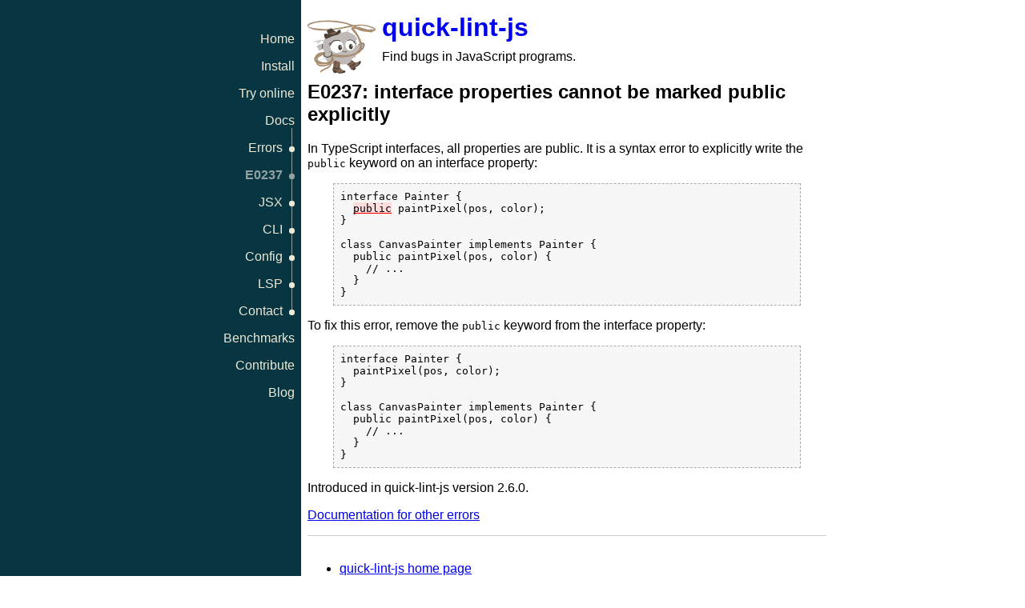

--- FILE ---
content_type: text/html
request_url: https://quick-lint-js.com/errors/E0237/
body_size: 1969
content:
<!DOCTYPE html>
<!-- Copyright (C) 2020  Matthew "strager" Glazar -->
<!-- See end of file for extended copyright information. -->
<html lang="en">
  <head>
    <script>
      //
    </script>
    

<meta charset="utf-8" />
<meta content="width=device-width, initial-scale=1" name="viewport" />
<link
  rel="icon"
  type="image/png"
  sizes="16x16"
  href="../../favicon-16x16.png"
/>
<link
  rel="icon"
  type="image/png"
  sizes="32x32"
  href="../../favicon-32x32.png"
/>
<link rel="canonical" href="https://quick-lint-js.com/errors/E0237/" />
<meta property="og:url" content="https://quick-lint-js.com/errors/E0237/" />

<title>E0237 documentation (quick-lint-js)</title>
<meta
  property="og:title"
  content="E0237 documentation (quick-lint-js)"
/>

<meta
  name="description"
  content="Docs for quick-lint-js error code E0237"
/>
<meta
  property="og:description"
  content="Docs for quick-lint-js error code E0237"
/>
 
<meta
  property="og:image"
  content="/vscode-demo-small.gif"
/>
<meta name="theme-color" content="#a76851" />

<meta property="og:type" content="website" />
 

<meta name="twitter:card" content="summary_large_image" />


    <link href="../../main.css" rel="stylesheet" />
    <style>
      figure {
        margin-left: 2em;
        margin-right: 2em;
      }

      /* Reduce horizontal scrolling for code samples on mobile. */
      @media only screen and (max-width: 30em) {
        figure {
          margin-left: 0em;
        }
      }

      /* Visually separate adjacent code blocks. */
      figure + figure {
        border-top: 1px solid rgba(0, 0, 0, 0.2);
      }
      @media (prefers-color-scheme: dark) {
        figure + figure {
          border-top-color: rgba(255, 255, 255, 0.2);
        }
      }

      .unicode-bom:before,
      .unicode-bel:before,
      .unicode-bs:before,
      .unicode-del:before {
        background-color: #edbf66;
        border: 1px solid red;
        border-radius: 5px;
        padding: 1px 3px;
      }
      .unicode-bom:before {
        content: "BOM";
      }
      .unicode-bel:before {
        content: "BEL";
      }
      .unicode-bs:before {
        content: "BS";
      }
      .unicode-del:before {
        content: "DEL";
      }

      @media (prefers-color-scheme: dark) {
        .unicode-bom:before,
        .unicode-bel:before,
        .unicode-bs:before,
        .unicode-del:before {
          background-color: #884444;
        }
      }
    </style>
  </head>

  <body class="side-bar-nav">
    <header>

<script>
  //
</script>


<div id="title"><a href="../../">quick-lint-js</a></div>

<p class="tag-line">Find bugs in JavaScript programs.</p>
<a
  href="../../"
  class="mascot"
  ><img
    class="mascot"
    src="../../dusty.svg"
    title="Dusty, the quick-lint-js mascot"
    alt=""
    width="111"
    height="86"
  /></a
>

<nav class="main-nav">
  <ul>
    
    <li class="side-bar-only">
      <a href="../../">Home</a>
    </li>
      
    <li class="">
          <a href="../../install/">Install</a>
          </li> 
      <li class=" side-bar-only">
          <a href="../../demo/">Try online</a>
        </li> 
     
    <li class="">
          <a href="../../docs/">Docs</a>
         
    <ul>
        <li class="">
          <a href="../">Errors</a>
        </li>    <li><span aria-current="page">E0237</span></li>    <li class="">
          <a href="../jsx/">JSX</a>
        </li>    <li class="">
          <a href="../../cli/">CLI</a>
        </li>    <li class="">
          <a href="../../config/">Config</a>
        </li>    <li class="">
          <a href="../../docs/lsp/">LSP</a>
        </li>    <li class="">
          <a href="../../contact/">Contact</a>
        </li>    
    </ul>
     </li> 
      <li class="">
          <a href="../../benchmarks/">Benchmarks</a>
        </li> 
     
    <li class="">
          <a href="../../contribute/">Contribute</a>
          </li> 
     
    <li class="">
          <a href="../../blog/">Blog</a>
          </li> 
    
  </ul>
</nav>


</header>

    <main>
        <h1>E0237: interface properties cannot be marked public explicitly</h1>
<p>In TypeScript interfaces, all properties are public.
It is a syntax error to explicitly write the <code>public</code> keyword on an interface
property:</p>
<figure><pre><code class="javascript">interface Painter {
  <mark data-code="E0237" data-message="interface properties cannot be marked public explicitly" data-severity="error">public</mark> paintPixel(pos, color);
}

class CanvasPainter implements Painter {
  public paintPixel(pos, color) {
    // ...
  }
}
</code></pre></figure><p>To fix this error, remove the <code>public</code> keyword from the interface property:</p>
<figure><pre><code class="javascript">interface Painter {
  paintPixel(pos, color);
}

class CanvasPainter implements Painter {
  public paintPixel(pos, color) {
    // ...
  }
}
</code></pre></figure><p>Introduced in quick-lint-js version 2.6.0.</p>


      <p><a href="../">Documentation for other errors</a></p>
    </main>

    <footer>

<script>
  //
</script>

<nav>
  <ul>
      <li>
      <a href="../../"
        >quick-lint-js home page</a
      >
    </li>    <li>
      <a href="../../demo/"
        >try quick-lint-js in your browser</a
      >
    </li>    <li>
      <a href="../../hiring/"
        >we&#39;re hiring! get paid to code</a
      >
    </li>    <li>
      <a href="../../merch/"
        >buy quick-lint-js merch</a
      >
    </li>    <li>
      <a href="../../benchmarks/"
        >benchmarks vs other linters</a
      >
    </li>    <li>
      <a href="https://github.com/quick-lint/quick-lint-js"
        >source code on GitHub</a
      >
    </li>    <li>
      <a href="../../license/"
        >copyright and license information</a
      >
    </li>  
  </ul>
</nav>


</footer>

    <script src="../../../error-box.bundled.js"></script>
  </body>
</html>

<!--
quick-lint-js finds bugs in JavaScript programs.
Copyright (C) 2020  Matthew "strager" Glazar

This file is part of quick-lint-js.

quick-lint-js is free software: you can redistribute it and/or modify
it under the terms of the GNU General Public License as published by
the Free Software Foundation, either version 3 of the License, or
(at your option) any later version.

quick-lint-js is distributed in the hope that it will be useful,
but WITHOUT ANY WARRANTY; without even the implied warranty of
MERCHANTABILITY or FITNESS FOR A PARTICULAR PURPOSE.  See the
GNU General Public License for more details.

You should have received a copy of the GNU General Public License
along with quick-lint-js.  If not, see <https://www.gnu.org/licenses/>.
-->


--- FILE ---
content_type: text/css
request_url: https://quick-lint-js.com/main.css
body_size: 4895
content:
/* Copyright (C) 2020  Matthew "strager" Glazar */
/* See end of file for extended copyright information. */

html {
  color-scheme: light dark;
}

body {
  font-family: sans-serif;
  margin-left: auto;
  margin-right: auto;
  max-width: 45rem;
  padding-left: 0.5rem;
  padding-right: 0.5rem;
}

figure {
  margin: 0 auto 1rem auto;
}
img + figcaption,
picture + figcaption,
video + figcaption,
.side-by-side-comparison + figcaption,
pre + figcaption {
  font-style: italic;
}
figure > picture > img,
figure > img,
figure > svg,
figure > video {
  width: 100%;
  height: auto;
}
img + figcaption,
picture + figcaption,
pre.emphasized + figcaption,
video + figcaption,
.side-by-side-comparison + figcaption {
  text-align: center;
}

table {
  margin-left: auto;
  margin-right: auto;
  border-collapse: collapse;
}
table thead th,
table tfoot th {
  background-color: rgba(0, 0, 0, 0.03);
}
table th,
table td {
  padding: 0.125rem 0.5rem;
  border: 1px solid rgba(0, 0, 0, 0.3);
}
table caption {
  font-style: italic;
  text-align: center;
  margin-bottom: 0.5rem;
}
@media (prefers-color-scheme: dark) {
  table thead th,
  table tfoot th {
    background-color: rgba(255, 255, 255, 0.1);
  }
  table th,
  table td {
    border-color: rgba(255, 255, 255, 0.5);
  }
}

figure > pre + figcaption,
.eslint-comparison figcaption {
  margin: 0.5rem 0;
  text-align: center;
}

figure > pre:first-child,
figure > figcaption + pre,
.eslint-comparison .example pre {
  margin: 0;
  border: 1px dashed rgba(0, 0, 0, 0.3);
  background-color: rgba(0, 0, 0, 0.03);
  padding: 0.5rem;
}
@media (prefers-color-scheme: dark) {
  figure > pre:first-child,
  figure > figcaption + pre,
  .eslint-comparison .example pre {
    border-color: rgba(255, 255, 255, 0.3);
    background-color: rgba(0, 0, 0, 0.1);
  }
}

.side-by-side-comparison {
  display: grid;
  grid-template-areas: "before after";
}
.side-by-side-comparison .before {
  grid-area: before;
}
.side-by-side-comparison .after {
  grid-area: after;
}
.side-by-side-comparison figure {
  margin: 0.5em;
}
.side-by-side-comparison figcaption {
  font-style: italic;
  text-align: center;
  margin-bottom: 0.5em;
}

header {
  margin-top: 1rem;
}

#title {
  font-size: 2rem;
  font-weight: bold;
  margin-top: 0;
  margin-bottom: 0;
}
#title a:link {
  text-decoration: none;
}

header nav.main-nav {
  margin-top: 0;
  text-align: right;
}
header nav.main-nav > ul {
  margin: 0;
  padding: 0;
}
header nav.main-nav li {
  --nav-entry-padding: 0px;
  list-style: none;
  padding: 0;
  margin: 0;
}
header nav.main-nav li.side-bar-only {
  display: none;
}
header nav.main-nav li a:link,
header nav.main-nav li [aria-current] {
  padding: var(--nav-entry-padding);
}

/* Make the nav more compact by hiding all sub-nav entries except the current
   one. */
header nav.main-nav li li a:link {
  display: none;
}

/* For sub-nav entries, show bullets (circles) connected with a vertical
   line. This visually groups the sub-nav entries under its parent nav entry.

   :before holds the vertical line. :after holds the bullet. */
header nav.main-nav li li {
  --bullets-circle-width: 5px;
  --bullets-current-color: #000;
  --bullets-line-color: #999;
  --bullets-line-width: 1px;
  --bullets-link-color: #999;
}
header nav.main-nav li li a:link,
header nav.main-nav li li [aria-current] {
  position: relative;
}
header nav.main-nav li li a:link:before,
header nav.main-nav li li [aria-current]:before {
  /* Vertical line */
  background-color: var(--bullets-line-color);
  bottom: 50%;
  content: " ";
  display: inline-block;
  position: absolute;
  right: calc(
    var(--nav-entry-padding) + (var(--bullets-circle-width) / 2) -
      (var(--bullets-line-width) / 2)
  );
  top: 0;
  width: var(--bullets-line-width);
}
header nav.main-nav li li a:link:after,
header nav.main-nav li li [aria-current]:after {
  /* Bullet (circle) */
  border-radius: 100%;
  content: " ";
  display: inline-block;
  height: var(--bullets-circle-width);
  margin-left: 0.25em;
  width: var(--bullets-circle-width);
  /* Center the bullet vertically within the nav entry. */
  bottom: calc((1em - var(--bullets-circle-width)) / 2);
  vertical-align: bottom;
  /* Show the bullet in front of the vertical line. */
  position: relative;
  z-index: 1;
}
header nav.main-nav li li a:link:after {
  background-color: var(--bullets-link-color);
}
header nav.main-nav li li [aria-current]:after {
  background-color: var(--bullets-current-color);
}
header nav.main-nav li li:first-child a:link:before,
header nav.main-nav li li:first-child [aria-current]:before {
  /* Extend the vertical line to the baseline of the parent nav entry. */
  top: calc(var(--nav-entry-padding) * -1);
}
@media (prefers-color-scheme: dark) {
  header nav.main-nav li li {
    --bullets-current-color: #eee;
    --bullets-line-color: #999;
    --bullets-link-color: #999;
  }
}

header {
  --tag-line-height: calc(0.5rem + 2rem * 1.2); /* Assumes two lines. */
  --title-height: calc(2rem * 1.2); /* Assumes no word-wrapping. */
  --mascot-height: calc(var(--title-height) + var(--tag-line-height));
  --mascot-width: var(--mascot-height);
  display: grid;
  grid-template-areas:
    "mascot title main-nav"
    "mascot tag-line main-nav"
    "breadcrumbs breadcrumbs main-nav";
  grid-template-columns: calc(var(--mascot-width) + 0.5rem) auto auto;
  grid-template-rows: auto minmax(var(--tag-line-height), auto) auto;
}
header > #title {
  grid-area: title;
}
header > .mascot {
  grid-area: mascot;
}
header > .tag-line {
  grid-area: tag-line;
}
header > nav.main-nav {
  grid-area: main-nav;
}
header > nav.breadcrumbs {
  grid-area: breadcrumbs;
}

header > .tag-line {
  margin-top: 0.5rem;
  margin-bottom: 0;
}
header .mascot {
  align-self: start;
  width: var(--mascot-width);
  height: var(--mascot-height);
}

/* On smaller screens, hide the tag line. */
@media only screen and (max-width: 32em) {
  header {
    grid-template-areas:
      "mascot title main-nav"
      "mascot title main-nav"
      "breadcrumbs breadcrumbs main-nav";
  }
  header > .tag-line {
    display: none;
  }
}

footer,
h2 {
  border-top: 1px solid #ccc;
  padding-top: 1rem;
}
hr {
  border: none;
  border-top: 1px solid #ccc;
  margin-left: 2rem;
  margin-right: 2rem;
}
h1 + h2 {
  /* Don't add a border between two headings. */
  border-top: 0;
  padding-top: 0;
}

h1 {
  /* TODO(strager): Tweak this for better aesthetics. */
  margin-bottom: 1.25rem;
}
h1 {
  font-size: 1.5rem;
}
h2 {
  font-size: 1.17rem;
  margin-bottom: 1.17rem;
  margin-top: 1.17rem;
}
h3 {
  font-size: 1rem;
  margin-bottom: 1.33rem;
  margin-top: 1.33rem;
}
h4 {
  font-size: 1rem;
  margin-bottom: 1.67rem;
  margin-top: 1.67rem;
}

main > h1:first-child,
main > hgroup:first-child > h1:first-child {
  margin-top: 0;
}

/* Style subtitles. */
hgroup p {
  font-style: italic;
}

nav.breadcrumbs ol {
  display: flex;
  margin-left: 0;
  margin-right: 0;
  padding: 0;
}
nav.breadcrumbs ol > li {
  margin: 0 0.125em;
  padding: 0;
}

nav.breadcrumbs ol > li {
  list-style-type: none;
}
nav.breadcrumbs ol > li:not(:first-child)::before {
  content: "➤ ";
}

/* HACK(strager): The '>' symbol pushes some breadcrumbs down for some reason.
   This causes vertical misalignment between breadcrumbs. Fix this by tweaking
   line-height. I don't know why this works. */
nav.breadcrumbs ol > li {
  line-height: 100%;
}

@media (prefers-color-scheme: dark) {
  a:link {
    color: #3398e0;
  }
  a:visited {
    color: #979ef8;
  }
  html,
  body {
    /* HACK(strager): !important on html is needed to work around quirks in the
       Dark Reader browser extension (https://darkreader.org/). */
    background-color: #002b36 !important;
  }
  body {
    color: white;
  }
  .logo[data-icon="macos"] {
    filter: invert(100%);
  }
}

@media (prefers-color-scheme: light) {
  body {
    background: white;
    color: black;
  }
}

/* Comparison tables */
.comparison td.good {
  background-color: #ddffdd;
}
.comparison td.bad {
  background-color: #ffdddd;
}
.comparison td.meh {
  background-color: #ffeecc;
}
@media (prefers-color-scheme: dark) {
  .comparison td.bad {
    color: rgb(255, 255, 255);
    background-color: #661919;
  }
  .comparison td.meh {
    color: rgb(255, 255, 255);
    background-color: #665519;
  }
  .comparison td.good {
    color: rgb(255, 255, 255);
    background-color: #195519;
  }
}

.eslint-comparison {
  display: grid;
  grid-template-areas: "eslint qljs";
  grid-template-columns: 50% 50%;
  grid-gap: 0.5rem;
}
.eslint-comparison .example p {
  margin-top: 0.5rem;
  font-size: 0.9em;
}
.eslint-comparison code {
  font-size: 1em;
}
.eslint-comparison figcaption {
  font-weight: bold;
}

ins {
  text-decoration: none;
}

/* Make errors stand out. */
pre mark,
.diagnostic {
  color: unset;
  text-decoration: underline;
  background-color: #ffdddd;
  text-decoration-color: red;
  text-decoration-line: underline;
  text-decoration-skip-ink: none;
  text-decoration-style: wavy;
}
pre mark:empty {
  --svg-height: 4px;
  background: none;
  display: inline-block;
  height: 1em;
  height: calc(1lh + var(--svg-height));
  margin-left: -2px; /* (width of SVG) / 2 */
  position: absolute;
  width: 6px;
}
pre mark:empty::before {
  color: red;
  content: url("demo/carat.svg") / "^";
  content: url("demo/carat.svg");
  margin-top: var(--svg-height);
  position: absolute;
}
@media (prefers-color-scheme: dark) {
  pre mark,
  .diagnostic {
    background-color: #7a1965;
  }
}

/* Make diffs look pretty. */
pre ins {
  text-decoration: none;
}
pre del {
  text-decoration: none;
  opacity: 0.5;
}

.diff ins::before {
  content: "+";
}
.diff ins {
  color: rgb(68, 141, 20);
}
@media (prefers-color-scheme: dark) {
  .diff ins {
    color: rgb(98, 181, 60);
  }
}
.diff del::before {
  content: "-";
}
.diff del {
  color: rgb(220, 50, 47);
  opacity: 1;
}
@media (prefers-color-scheme: dark) {
  .diff del {
    color: rgb(240, 90, 87);
  }
}

/* text-decoration-style: wavy; is buggy in several browsers:

   * Wavy underline causes rendering artifacts
     (https://github.com/quick-lint/quick-lint-js/issues/513)
     * Not buggy: Brave version 0.61.51 Chromium: 73.0.3683.75 (Official Build) (64-bit)
     * Brave version 1.31.91 Chromium: 95.0.4638.69 (Official Build) (64-bit)
     * Brave version 1.32.106 Chromium: 96.0.4664.45 (Official Build) (arm64)
     * Chromium version 96.0.4664.45 (Official Build) for Linux Mint (64-bit)
     * Microsoft Edge version 91.0.864.15 (Official build) beta (64-bit)
   * Doesn't show wavy underline if text is too narrow (font-dependent;
     zoom-dependent)
     * Brave version 0.61.51 Chromium: 73.0.3683.75 (Official Build) (64-bit)
     * Chromium version 96.0.4664.45 (Official Build) for Linux Mint (64-bit)
     * Microsoft Edge version 91.0.864.15 (Official build) beta (64-bit)
   * Doesn't show wavy underline across full text sometimes
     * Microsoft Edge version 91.0.864.15 (Official build) beta (64-bit)
     * macOS Safari version 15.1 (17612.2.9.1.20)

  For now, use a simpler underlining scheme on possibly-buggy browsers.
*/
@supports (not (-moz-appearance: none)) {
  pre mark {
    text-decoration-style: solid;
  }
}

pre mark.unmark {
  text-decoration: none;
  background-color: transparent;
}
pre mark.unmark:empty::before {
  content: unset;
}

/* Make the details summaries (which are clickable) look more like links. */
summary {
  cursor: pointer;
  text-decoration: underline;
}

/* Make details summaries act like unobtrusive section headings. */
summary {
  margin-top: 1em;
  font-weight: bold;
}
summary h3 {
  display: inline;
  font-size: inherit;
}
summary + h4 {
  margin-top: 0.75em;
}

.logo {
  height: 1.2em;
  vertical-align: text-bottom;
  width: 1.2em;
}

.inline-logo {
  height: 1em;
  vertical-align: text-bottom;
  width: 1em;
}

.os-column-table {
  display: grid;
  grid-template-areas: "linux macos windows";
}
.os-column-table h2 {
  margin-top: 0;
  /* Disable default top border for <h2>. */
  border-top: 0;
  padding-top: 0;
}
.os-column-table {
  margin-bottom: 1em;
  margin-top: 1em;
}

.os-column-table > * {
  border-left: 1px solid #ccc;
  padding-left: 1rem;
  padding-right: 1rem;
}
.os-column-table > .linux {
  border-left-color: transparent;
  grid-area: linux;
}
.os-column-table > .macos {
  grid-area: macos;
}
.os-column-table > .windows {
  grid-area: windows;
}

code.shell-session .long-shell-command-line {
  /* 6 = "$ ".length + 4 spaces of indentation */
  display: inline-block;
  padding-left: 6ch;
  text-indent: -6ch;
  white-space: normal;
}

code.shell-session kbd::before {
  content: "$ ";
}
code.shell-session.windows kbd::before {
  content: "> ";
}

/* Make keystrokes like "CTRL-S" and "RET" distinct from regular key presses. */
kbd.keystroke {
  border-radius: 3px;
  border: 1px solid rgba(0, 0, 0, 0.3);
  padding: 0 0.25em;
}
@media (prefers-color-scheme: dark) {
  kbd.keystroke {
    border-color: rgba(255, 255, 255, 0.3);
  }
}

#error-box,
.error-box {
  background-color: #252526;
  color: yellow;
  border: 1px solid #fff;
  padding: 5px;
  font-size: 0.8rem;
  max-width: 300px;
  user-select: none;
  z-index: 100;
}

@media only screen and (min-width: 34em) and (max-width: 40em) {
  .os-column-table ul {
    margin-left: 0;
    padding-left: 1em;
  }
}

/* Stack items on top of each other if the screen isn't wide enough to
         arrange them horizontally. */
@media only screen and (max-width: 34em) {
  .os-column-table {
    grid-template-areas: "linux" "macos" "windows";
  }
  .os-column-table > * {
    border-left: 0;
  }
}

.install-options {
  display: flex;
  flex-wrap: wrap;
  justify-content: center;
  margin: 1rem 0;
  padding: 0;
}
.install-options > li {
  list-style-type: none;
  margin: 0.375rem 0.5rem;
  padding: 0;
  white-space: nowrap;
}

.install-options a {
  /* Color from unofficial JavaScript logo: https://github.com/voodootikigod/logo.js */
  background-color: rgb(240, 219, 79);
  border-radius: 0.5rem;
  display: inline-block;
  letter-spacing: 0.75px;
  padding: 0.75rem 1.25rem 0.5em 1.25rem;
  text-decoration: none;
}
.install-options a,
.install-options a:visited {
  /* Color from unofficial JavaScript logo: https://github.com/voodootikigod/logo.js */
  color: rgb(50, 51, 48);
}
.install-options a:hover {
  /* Color from unofficial JavaScript logo: https://github.com/voodootikigod/logo.js */
  background-color: rgba(240, 219, 79, 0.75);
}

.install-options {
  line-height: 1.4em;
}

/* Side-bar navigation, if the viewport is wide enough. */
/* HACK(strager): max-width in this query should equal body's max-width (plus
   padding-left and padding-right), but we need to add a little bit in case of a
   scroll bar. 1em seems to be enough. */
@media only screen and (min-width: 51em) {
  body.side-bar-nav {
    --page-width: 49em;
    --side-bar-width: 8rem;
    max-width: var(--page-width);
  }

  /* Move the main content to the right to make room for the side bar. */
  .side-bar-nav > #content,
  .side-bar-nav > #header,
  .side-bar-nav > footer,
  .side-bar-nav > header,
  .side-bar-nav > main {
    margin-left: calc(var(--side-bar-width) + 0.5rem);
  }

  /* Make the side bar colors inverted from the main content's colors. */
  .side-bar-nav header nav.main-nav {
    background-color: #073642;
    color: #93a1a1;
  }
  .side-bar-nav header nav.main-nav a:link,
  .side-bar-nav header nav.main-nav a:visited {
    color: #eee8d5;
  }
  .side-bar-nav header nav.main-nav li a:hover {
    --hover-background-color: #586e75;
    background-color: var(--hover-background-color);
    background: linear-gradient(
      to left,
      var(--hover-background-color) 0,
      var(--hover-background-color) calc(var(--side-bar-width) + 1rem),
      rgba(0, 0, 0, 0) calc(var(--side-bar-width) + 25rem)
    );
  }
  @media (prefers-color-scheme: dark) {
    .side-bar-nav header nav.main-nav {
      background-color: #93a1a1;
      color: #586e75;
    }
    .side-bar-nav header nav.main-nav a:link,
    .side-bar-nav header nav.main-nav a:visited {
      color: #073642;
    }
    .side-bar-nav header nav.main-nav li a:hover {
      --hover-background-color: #839496;
    }
  }

  /* Move the side bar to the left of the content. */
  .side-bar-nav header nav.main-nav {
    bottom: 0;
    left: 0;
    margin-top: 0;
    overflow-y: auto;
    position: fixed;
    top: 0;
    width: calc((100% - var(--page-width)) / 2 + var(--side-bar-width));
  }

  .side-bar-nav header nav.main-nav {
    word-break: break-word;
    padding-top: 2rem;
    padding-bottom: 1rem;
  }

  .side-bar-nav header nav.main-nav ul {
    margin: 0;
    padding: 0;
    list-style-type: none;
  }
  .side-bar-nav header nav.main-nav ul li {
    padding: 0;
    --nav-entry-padding: 0.5em;
  }

  .side-bar-nav header nav.main-nav li a:link,
  .side-bar-nav header nav.main-nav li [aria-current] {
    display: block;
    text-decoration: none;
  }

  .side-bar-nav header nav.main-nav li [aria-current] li {
    font-weight: initial;
  }

  .side-bar-nav header nav.main-nav li [aria-current] {
    font-weight: bold;
  }

  .side-bar-nav header nav.main-nav li.side-bar-only {
    display: unset;
  }

  .side-bar-nav header nav.main-nav li li a:link:after,
  .side-bar-nav header nav.main-nav li li [aria-current]:after {
    margin-left: 0.5em;
  }
  .side-bar-nav header nav.main-nav li li {
    --bullets-circle-width: 7px;
    --bullets-current-color: #93a1a1;
    --bullets-line-color: #93a1a1;
    --bullets-link-color: #eee8d5;
  }
  @media (prefers-color-scheme: dark) {
    .side-bar-nav header nav.main-nav li li {
      --bullets-current-color: #586e75;
      --bullets-line-color: #073642;
      --bullets-link-color: #073642;
    }
  }

  /* Extend the vertical line through each bullet (but not the last bullet). */
  .side-bar-nav header nav.main-nav li li:not(:nth-last-child(1)) a:link:before,
  .side-bar-nav
    header
    nav.main-nav
    li
    li:not(:nth-last-child(1))
    [aria-current]:before {
    bottom: 0;
  }
}
.show-in-mobile {
  display: none;
}
#supported-editors {
  display: grid;
  grid-template-columns: repeat(3, 1fr);
  row-gap: 2em;
  text-align: center;
  padding: 2em;
}
#supported-editors .logo {
  width: 2rem;
  height: 2rem;
}
#supported-editors a {
  background-color: rgb(240, 219, 79);
  border-radius: 0.5rem;
  margin: 0 0.5rem 0 0.5rem;
  padding-bottom: 0.5rem;
  padding-top: 0.5rem;
  text-decoration: none;
}
#supported-editors a {
  color: rgb(50, 51, 48);
}
@media only screen and (max-width: 43em) {
  .hide-in-mobile {
    display: none;
  }

  .show-in-mobile {
    display: initial;
  }
  .comparison table {
    border: 1px solid gray;
  }
  /*Hide call to action section*/
  #install-section {
    display: none;
  }
  #editors-support img {
    padding-bottom: 1rem;
  }
}

@media only screen and (max-width: 46em) {
  .eslint-comparison {
    border-bottom: solid 1px #aaaa;
    grid-template-areas: "eslint" "qljs";
    grid-template-columns: 100%;
    grid-gap: 0;
    padding-bottom: 1rem;
    margin-bottom: 2rem;
  }

  .eslint-comparison figure {
    margin-bottom: 0;
  }
}

@media only screen and (max-width: 37em) {
  #supported-editors {
    font-size: small;
  }
}

/* Scrollable container */
@media screen and (max-width: 670px) {
  pre {
    overflow-x: auto;
    max-height: 400px;
  }
}

/*
 * quick-lint-js finds bugs in JavaScript programs.
 * Copyright (C) 2020  Matthew "strager" Glazar
 *
 * quick-lint-js is free software: you can redistribute it and/or modify
 * it under the terms of the GNU General Public License as published by
 * the Free Software Foundation, either version 3 of the License, or
 * (at your option) any later version.
 *
 * quick-lint-js is distributed in the hope that it will be useful,
 * but WITHOUT ANY WARRANTY; without even the implied warranty of
 * MERCHANTABILITY or FITNESS FOR A PARTICULAR PURPOSE.  See the
 * GNU General Public License for more details.
 *
 * You should have received a copy of the GNU General Public License
 * along with quick-lint-js.  If not, see <https://www.gnu.org/licenses/>.
 */


--- FILE ---
content_type: text/javascript
request_url: https://quick-lint-js.com/error-box.bundled.js
body_size: 420
content:
(() => {
  // public/error-box.mjs
  function showErrorMessageBox(mark, posCursorX, diagnostics) {
    const div = createErrorBox(mark, posCursorX, diagnostics);
    let body = document.querySelector("body");
    body.appendChild(div);
  }
  function createErrorBox(markedElement, posCursorX, diagnostics) {
    let div = document.createElement("div");
    const { bottom } = markedElement.getBoundingClientRect();
    div.setAttribute("id", "error-box");
    div.innerText = diagnostics.map((d) => formatDiagnostic(d)).join("\n");
    div.style.position = "fixed";
    div.style.overflow = "auto";
    div.style.top = `${Math.trunc(bottom)}px`;
    div.style.left = `${posCursorX}px`;
    return div;
  }
  function removeErrorMessageBox() {
    let errorBoxElement = document.querySelector("#error-box");
    if (errorBoxElement !== null) {
      errorBoxElement.remove();
    }
  }
  function showErrorMessage(event, markedElement) {
    removeErrorMessageBox();
    const marks = markedElement.querySelectorAll("mark[data-message]");
    let diagnostics = [];
    let hoveredMarkElement = null;
    for (let mark of marks) {
      if (hasPlayingAnimation(mark)) {
        continue;
      }
      const markRect = mark.getBoundingClientRect();
      if (cursorOverMark(event.clientX, event.clientY, markRect)) {
        diagnostics.push(getDiagnosticFromMark(mark));
        hoveredMarkElement = mark;
      }
    }
    if (hoveredMarkElement !== null) {
      showErrorMessageBox(hoveredMarkElement, event.clientX, diagnostics);
    }
  }
  function hasPlayingAnimation(element) {
    if (typeof element.getAnimations !== "function") {
      return false;
    }
    return element.getAnimations().some((animation) => animation.playState === "running");
  }
  function cursorOverMark(cursorPosX, cursorPosY, markRect) {
    const topDownIn = markRect.bottom >= cursorPosY && cursorPosY >= markRect.top;
    const leftRightIn = cursorPosX >= markRect.left && cursorPosX <= markRect.left + markRect.width;
    return topDownIn && leftRightIn;
  }
  function formatDiagnostic(diagnostic) {
    return diagnostic.code ? `${diagnostic.code} - ${diagnostic.message}` : diagnostic.message;
  }
  function getDiagnosticFromMark(markElement) {
    return {
      message: markElement.attributes["data-message"].value,
      code: markElement.attributes["data-code"]?.value,
      severity: markElement.attributes["data-severity"].value
    };
  }
  function blessErrorMarksWithTooltip(hoveredElement, markedElement) {
    hoveredElement.addEventListener("mousemove", (event) => {
      showErrorMessage(event, markedElement);
    });
    hoveredElement.addEventListener("input", removeErrorMessageBox);
    hoveredElement.addEventListener("click", removeErrorMessageBox);
    hoveredElement.addEventListener("mouseout", removeErrorMessageBox);
  }
  document.addEventListener("DOMContentLoaded", () => {
    const codeInput = document.querySelector("#code-input");
    const codeInputMarks = document.querySelector("#code-input-marks");
    if (codeInput !== null && codeInputMarks !== null) {
      blessErrorMarksWithTooltip(codeInput, codeInputMarks);
    }
    for (let codeBlock of document.querySelectorAll("pre > code.javascript")) {
      blessErrorMarksWithTooltip(codeBlock, codeBlock);
    }
  });
})();


--- FILE ---
content_type: image/svg+xml
request_url: https://quick-lint-js.com/dusty.svg
body_size: 26383
content:
<?xml version="1.0" encoding="UTF-8" standalone="no"?>
<svg
   xmlns:dc="http://purl.org/dc/elements/1.1/"
   xmlns:cc="http://creativecommons.org/ns#"
   xmlns:rdf="http://www.w3.org/1999/02/22-rdf-syntax-ns#"
   xmlns:svg="http://www.w3.org/2000/svg"
   xmlns="http://www.w3.org/2000/svg"
   xmlns:xlink="http://www.w3.org/1999/xlink"
   xmlns:sodipodi="http://sodipodi.sourceforge.net/DTD/sodipodi-0.dtd"
   xmlns:inkscape="http://www.inkscape.org/namespaces/inkscape"
   width="1126.752"
   height="1126.752"
   viewBox="0 0 696.13 696.13836"
   version="1.1"
   id="svg102"
   sodipodi:docname="dusty-right.svg"
   inkscape:version="0.92.5 (2060ec1f9f, 2020-04-08)"
   style="fill-rule:evenodd;image-rendering:optimizeQuality;shape-rendering:geometricPrecision">
  <title
     id="title1456">Dusty</title>
  <metadata
     id="metadata106">
    <rdf:RDF>
      <cc:Work
         rdf:about="">
        <dc:format>image/svg+xml</dc:format>
        <dc:type
           rdf:resource="http://purl.org/dc/dcmitype/StillImage" />
        <dc:title>Dusty</dc:title>
        <dc:creator>
          <cc:Agent>
            <dc:title>Jenny &quot;Jennipuff&quot; Wheat</dc:title>
          </cc:Agent>
        </dc:creator>
        <cc:license
           rdf:resource="http://creativecommons.org/licenses/by-sa/4.0/" />
      </cc:Work>
      <cc:License
         rdf:about="http://creativecommons.org/licenses/by-sa/4.0/">
        <cc:permits
           rdf:resource="http://creativecommons.org/ns#Reproduction" />
        <cc:permits
           rdf:resource="http://creativecommons.org/ns#Distribution" />
        <cc:requires
           rdf:resource="http://creativecommons.org/ns#Notice" />
        <cc:requires
           rdf:resource="http://creativecommons.org/ns#Attribution" />
        <cc:permits
           rdf:resource="http://creativecommons.org/ns#DerivativeWorks" />
        <cc:requires
           rdf:resource="http://creativecommons.org/ns#ShareAlike" />
      </cc:License>
    </rdf:RDF>
  </metadata>
  <sodipodi:namedview
     pagecolor="#ffffff"
     bordercolor="#666666"
     borderopacity="1"
     objecttolerance="10"
     gridtolerance="10"
     guidetolerance="10"
     inkscape:pageopacity="0"
     inkscape:pageshadow="2"
     inkscape:window-width="1920"
     inkscape:window-height="1049"
     id="namedview104"
     showgrid="false"
     inkscape:zoom="0.26996851"
     inkscape:cx="-279.31489"
     inkscape:cy="437.08801"
     inkscape:window-x="0"
     inkscape:window-y="0"
     inkscape:window-maximized="1"
     inkscape:current-layer="svg102" />
  <path
     d="m 151.56244,369.79569 c -12.99,21.01 -60.169995,20.75 -38.44,-11.69 -25.549995,0 -24.159995,-13.75 -7.42,-26.19 11.25,-8.37 23.87,-12.97 42.95,-13.06 0.26,-0.02 0.47,-0.03 0.62,-0.01 l 0.15,0.15 h 7.77 c 0,0.02 0.13,-0.11 0.13,-0.09 h 0.03 c 1.82,7.52 1.55,14.43 0.78,23.1 -0.05,7.86 0.99,16.69 0.59,23.22 -0.08,0.11 -0.79,0.99 -0.79,1.01 -2.08,1.58 -3.68,2.28 -6.36,3.57 z"
     id="path55"
     inkscape:connector-curvature="0"
     style="fill:#bfbab7" />
  <g
     id="g61"
     style="fill:#4d4039"
     transform="translate(0.0224446,78.025686)">
    <use
       xlink:href="#B"
       id="use57"
       x="0"
       y="0"
       width="100%"
       height="100%" />
    <path
       d="m 158.69,287.19 c -1.88,2.62 -3.61,3.67 -7.15,4.58 -3.82,-20.27 -4.54,-29.6 -2.29,-50.97 h 8.08 c 1.82,7.52 1.54,14.5 0.77,23.16 -0.05,7.86 0.99,16.69 0.59,23.22 z"
       id="path59"
       inkscape:connector-curvature="0" />
  </g>
  <path
     d="m 478.70244,296.17569 0.17,0.88 c 4.38,5.24 15.33,1.99 20.37,2.39 6.41,0.51 -10.48,4.88 -14.89,4.65 -2.5,-0.19 -5.68,-1.36 -2.36,1.96 1.16,1.35 2.53,2.98 4.68,3.87 l 15.83,7.35 c 3.82,2.62 -7.46,0.27 -7.33,1.09 1.76,4.22 3.63,7.59 5.38,12.02 1.48,3.73 3.43,9.08 4.41,13.22 13.07,-17.36 25.78,-34.45 49.07,-34.56 61.5,-0.28 1.87,88.16 -41.95,88.48 -8.65,0.06 -19.7,-3.53 -19.7,-3.53 0,0 -0.38,0.07 0,0 -3.16,-0.27 -0.7,3.39 2.36,14.87 1.2,4.51 -2.39,4.99 -6.14,6.53 -4.82,1.98 -9.48,3.61 -14.26,5.82 -5.57,2.58 -11.44,4.43 -17.58,4.84 -1.75,0.12 -2.74,0.46 -4.76,0.46 -2.99,0 -2.87,1.35 -4.78,-1.24 -0.14,-0.19 -0.27,-0.36 -0.37,-0.52 l -0.36,0.1 c -54.46,14.63 -138.75,4.49 -193.94,-1.15 -5.08,16.13 -21.47,25.8 -37.45,30.2 -13.27,3.65 -30.99,2.01 -42.27,-6.56 -14.2,-12.29 -7.65,-32.21 4.94,-41.94 l 0.07,-0.81 -0.08,0.03 c -5.9,-1.99 -15.69,-21.93 -17.59,-27.39 -4.62,-13.28 -3.31,-44.92 -2.87,-58.48 0.34,-10.54 5.88,-26.54 5.02,-28.61 -0.68,-1.64 -0.68,-2.28 -4.6,-3.45 -7.1,-2.11 -13.99,-1.68 -21.22,-0.88 -10.72,1.18 -5.94,0.72 -5.5,7.04 0.79,11.38 -20.39,20.38 -30.74,16.4 -12.769995,-4.92 1.19,-15.4 3.9,-19.1 -6.499995,0 -18.599995,3.29 -24.489995,5.04 -7.82,2.32 -15.35,5.72 -22.93,7.48 7.4,-11.04 39.93,-19.56 50.969995,-19.71 10.11,-0.14 5.94,1.6 14.9,-1.17 14.02,-4.33 30.49,-6.46 43.28,2.1 1.11,-1.86 3.52,-8.63 7.05,-14.24 4.31,-6.83 22.53,-20.79 28.96,-23.03 6.85,-2.38 11.18,0.32 17.32,-2.82 12.84,-6.56 13.34,-11.84 28.08,-16.45 26.43,-8.27 13.91,-2.68 50.25,-13.45 7.74,-6.66 37.3,-16.95 40.3,-21.38 2.6,2.78 12.37,9.34 15.94,11.78 17.67,-9.34 22.57,-9.84 45.63,-9.84 5.24,-9.9 15.44,-25.96 26.84,-28.61 -1.43,6.13 -14.54,23.16 -18.79,29.51 2.86,0.67 6.18,1.05 8.98,1.76 16.49,4.17 30.55,14.24 39.84,16.52 19.23,4.73 37.08,29.61 44.84,46.39 6.06,13.09 6.94,26.54 -10.45,14.91 1.33,5.72 2.35,14.41 -3.42,16.09 -3.18,2.06 -4.77,4.06 -8.57,5.12 z m -265.56,150.8 c -0.2,0.05 -0.39,0.1 -0.59,0.14 z m -1.81,0.43 -0.67,0.15 c 0.22,-0.05 0.45,-0.09 0.67,-0.15 z m -1.76,0.37 -0.72,0.14 a 18.27,18.27 0 0 0 0.72,-0.14 z m -1.74,0.32 -0.71,0.12 c 0.24,-0.04 0.47,-0.07 0.71,-0.12 z m -1.7,0.26 -0.7,0.09 z m -1.67,0.21 a 15.66,15.66 0 0 1 -0.68,0.07 z m -1.63,0.16 -0.66,0.05 c 0.22,-0.01 0.44,-0.03 0.66,-0.05 z m -1.63,0.11 -0.6,0.03 z m -1.68,0.06 c -0.15,0 -0.3,0.01 -0.45,0.01 0.15,0 0.3,-0.01 0.45,-0.01 z m -3.4,-0.07 c -0.16,-0.01 -0.31,-0.02 -0.46,-0.04 0.15,0.01 0.31,0.03 0.46,0.04 z m -1.41,-0.11 -0.54,-0.06 z m -1.38,-0.16 c -0.19,-0.02 -0.37,-0.05 -0.56,-0.08 0.19,0.03 0.37,0.06 0.56,0.08 z m -1.33,-0.2 c -0.19,-0.03 -0.38,-0.07 -0.57,-0.1 0.19,0.04 0.38,0.07 0.57,0.1 z m -1.31,-0.25 -0.55,-0.12 z m -1.26,-0.29 c -0.18,-0.04 -0.36,-0.09 -0.53,-0.14 z m -1.23,-0.33 -0.51,-0.15 z m -1.2,-0.38 c -0.16,-0.05 -0.32,-0.11 -0.48,-0.16 0.16,0.06 0.32,0.11 0.48,0.16 z m -1.21,-0.44 -0.38,-0.15 z m -1.45,-0.61 c -0.07,-0.03 -0.13,-0.06 -0.2,-0.1 0.07,0.03 0.13,0.07 0.2,0.1 z m -1.03,-0.5 -0.39,-0.21 z m -0.99,-0.54 c -0.14,-0.08 -0.28,-0.16 -0.41,-0.25 0.14,0.08 0.27,0.17 0.41,0.25 z m -0.95,-0.57 -0.42,-0.27 c 0.14,0.09 0.27,0.18 0.42,0.27 z m -0.9,-0.61 -0.42,-0.3 z m -0.86,-0.64 -0.4,-0.32 a 11.2,11.2 0 0 0 0.4,0.32 z m -0.82,-0.67 -0.39,-0.34 c 0.13,0.11 0.26,0.23 0.39,0.34 z m -0.77,-0.7 -0.38,-0.36 a 13.28,13.28 0 0 0 0.38,0.36 z m -0.72,-0.72 c -0.12,-0.13 -0.25,-0.26 -0.36,-0.39 z m -0.68,-0.75 c -0.12,-0.14 -0.24,-0.27 -0.35,-0.41 0.11,0.14 0.23,0.27 0.35,0.41 z m -0.6,-0.74 c -0.23,-0.29 -0.44,-0.59 -0.65,-0.89 0.21,0.3 0.43,0.6 0.65,0.89 z m -0.9,-1.26 c -0.11,-0.16 -0.2,-0.32 -0.3,-0.49 z m -0.52,-0.84 c -0.1,-0.17 -0.19,-0.34 -0.28,-0.51 0.09,0.17 0.18,0.34 0.28,0.51 z m -0.48,-0.87 c -0.09,-0.17 -0.17,-0.34 -0.25,-0.52 z m -0.43,-0.89 c -0.08,-0.18 -0.16,-0.35 -0.23,-0.53 a 8.46,8.46 0 0 0 0.23,0.53 z m -0.38,-0.91 -0.21,-0.55 z m -0.34,-0.93 -0.19,-0.58 c 0.06,0.2 0.12,0.39 0.19,0.58 z m -0.29,-0.94 c -0.06,-0.2 -0.11,-0.41 -0.17,-0.62 0.05,0.21 0.11,0.41 0.17,0.62 z m -0.24,-0.94 -0.15,-0.67 c 0.04,0.23 0.09,0.45 0.15,0.67 z m -0.18,-0.86 c -0.21,-1.16 -0.33,-2.36 -0.34,-3.58 0.01,1.22 0.13,2.42 0.34,3.58 z m -0.35,-3.8 0.01,-0.78 c -0.01,0.26 -0.01,0.52 -0.01,0.78 z m 0.02,-1.05 c 0.01,-0.26 0.03,-0.51 0.05,-0.77 z m 0.07,-1.06 c 0.02,-0.26 0.05,-0.51 0.08,-0.77 z m 0.12,-1.07 c 0.03,-0.26 0.07,-0.51 0.12,-0.77 z m 0.17,-1.08 0.15,-0.79 a 10.02,10.02 0 0 0 -0.15,0.79 z m 0.21,-1.06 c 0.06,-0.28 0.13,-0.55 0.2,-0.83 z m 0.25,-1.02 c 0.45,-1.7 1.07,-3.42 1.88,-5.15 -0.81,1.73 -1.44,3.45 -1.88,5.15 z m 1.94,-5.27 a 24.53,24.53 0 0 1 0.44,-0.89 z m 0.56,-1.14 0.46,-0.84 c -0.16,0.28 -0.31,0.56 -0.46,0.84 z m 0.62,-1.13 0.48,-0.82 z m 0.66,-1.13 0.52,-0.82 c -0.18,0.27 -0.35,0.55 -0.52,0.82 z m 0.71,-1.12 a 20.76,20.76 0 0 1 0.57,-0.84 z m 0.75,-1.09 0.64,-0.88 c -0.22,0.29 -0.43,0.58 -0.64,0.88 z m 0.77,-1.05 0.73,-0.95 v 0 c -0.25,0.31 -0.49,0.63 -0.73,0.95 z m -54.92,-116.24 c -7.89,-4.17 -17.64,2.6 -21.47,9.84 10.13,0 17.1,-1.51 21.47,-9.84 z"
     id="path63"
     inkscape:connector-curvature="0"
     style="fill:#bfbab7" />
  <path
     d="m 504.71244,344.04569 c 11.08,-19.16 26.11,-38.33 49.94,-37.82 65.09,1.39 4.61,94.4 -42.81,92.91 -8.64,-0.27 -20,-4.91 -20,-4.91 0,0 0.27,-0.25 0.91,-0.26 4.86,-0.04 25.95,-0.09 30.35,-2.12 5.96,-2.75 14.95,-6.97 23.18,-13.5 56.12,-44.51 22.53,-89.26 -23.85,-51.61 -7.62,6.19 -16.26,16.54 -17.55,17.38 -0.14,0.09 -0.21,0.06 -0.17,-0.08 z"
     id="path65"
     inkscape:connector-curvature="0"
     style="fill:#4d4039" />
  <path
     d="m 460.27244,489.36569 -0.06,0.17 v 0 z m -32.21,59.2 c -3.44,-1.4 -3.47,-2.22 -7.51,-5.01 l -7.32,-5.21 c -5.41,-3.89 -9.9,-6.04 -11.53,-13.93 1.21,-2.79 -8.96,-5.56 -4.6,-7.07 1.38,-0.48 0.42,-3.27 1.59,-3.68 -1.93,-2.48 7.74,1.02 8.88,-2.31 2.59,-7.57 8.95,-11.71 15.64,-15.41 2.66,-1.48 8.06,-12 15.52,-15.13 1,-2.53 9.97,-1.18 10.87,-3.77 4.15,2.93 7.52,8.27 10.67,12.33 1.24,0.99 2.08,1.49 2.63,2.68 2.28,1.85 2.22,1.88 4.37,3.96 12.36,12.03 14.47,10.34 33.11,9.24 8.53,-0.46 14.91,-2.05 19.98,-3.95 l 0.01,-0.07 c 3.04,-1.99 10.03,-4.65 14.35,-7.2 2.06,-1.27 2.74,-2.4 5.07,-1.56 3.83,1.39 3.31,14.16 2.32,17.96 -3.53,13.53 -25.33,32.36 -38.09,37.13 -5.24,1.96 -16.39,7.06 -20.47,8.15 1.29,1.92 8.95,8.23 11.63,8.94 -1.01,3.76 -15.04,15.86 -18.79,21.46 -6.6,-3.16 -35.47,-6.06 -34.05,-10.33 a 17.16,17.16 0 0 0 -0.83,-1.6 c -1.1,-1.85 -3.59,-4.15 -4.49,-5.95 -1.54,-3.09 -4.52,-8.15 -5.37,-11.46 -1.28,-2.07 -3.73,-5.91 -3.58,-8.21 z m 43.59,6.25 c 0.1,0.12 0.19,0.24 0.29,0.36 -0.09,-0.12 -0.19,-0.24 -0.29,-0.36 z m 1.44,2.11 c 0.02,0.05 0.04,0.09 0.06,0.13 -0.02,-0.04 -0.04,-0.09 -0.06,-0.13 z m 0.06,0.13 a 5.92,5.92 0 0 1 -0.25,0.12 5.92,5.92 0 0 1 0.25,-0.12 z m -4.11,2.53 c -0.18,0.13 -0.37,0.26 -0.55,0.4 z m 5.56,-22.44 0.41,-0.42 z m 0.6,-0.62 c 0.13,-0.14 0.26,-0.27 0.38,-0.41 -0.13,0.14 -0.25,0.28 -0.38,0.41 z m 0.58,-0.63 a 13.92,13.92 0 0 0 0.37,-0.42 z m 0.55,-0.63 0.38,-0.45 z m 0.44,-0.53 c 0.3,-0.36 0.59,-0.74 0.87,-1.11 -0.28,0.38 -0.57,0.75 -0.87,1.11 z m 0.92,-1.18 0.35,-0.48 a 14.56,14.56 0 0 1 -0.35,0.48 z m 0.5,-0.7 c 0.11,-0.15 0.21,-0.31 0.32,-0.46 a 7.52,7.52 0 0 1 -0.32,0.46 z m 0.47,-0.7 c 0.1,-0.16 0.21,-0.32 0.31,-0.48 -0.1,0.16 -0.2,0.32 -0.31,0.48 z m 0.44,-0.69 c 0.1,-0.17 0.21,-0.33 0.31,-0.5 a 8.38,8.38 0 0 1 -0.31,0.5 z m 0.36,-0.58 a 41.25,41.25 0 0 0 0.64,-1.13 25.18,25.18 0 0 1 -0.64,1.13 z m 0.73,-1.3 c 0.09,-0.16 0.17,-0.33 0.25,-0.49 z m 0.38,-0.75 0.23,-0.47 c -0.07,0.16 -0.15,0.32 -0.23,0.47 z m 0.36,-0.76 0.21,-0.45 z m 0.34,-0.76 0.2,-0.47 c -0.06,0.16 -0.13,0.31 -0.2,0.47 z m 0.29,-0.7 c 0.12,-0.3 0.23,-0.6 0.34,-0.9 z m 0.45,-1.23 0.15,-0.45 z m 0.25,-0.78 c 0.04,-0.14 0.09,-0.28 0.13,-0.43 -0.04,0.14 -0.08,0.28 -0.13,0.43 z m 0.23,-0.8 c 0.04,-0.14 0.07,-0.27 0.11,-0.41 -0.03,0.13 -0.07,0.27 -0.11,0.41 z m 0.2,-0.79 0.09,-0.39 z m 0.22,-1.04 a 6.13,6.13 0 0 0 0.07,-0.42 c -0.02,0.14 -0.05,0.28 -0.07,0.42 z m 0.15,-0.85 c 0.02,-0.13 0.04,-0.26 0.05,-0.39 -0.02,0.13 -0.03,0.26 -0.05,0.39 z m 0.1,-0.78 c 0.01,-0.13 0.03,-0.26 0.04,-0.39 -0.01,0.13 -0.02,0.26 -0.04,0.39 z m 0.07,-0.78 c 0.01,-0.12 0.02,-0.24 0.02,-0.37 -0.01,0.12 -0.02,0.24 -0.02,0.37 z m 0.04,-0.79 c 0,-0.11 0.01,-0.22 0.01,-0.34 0,0.11 -0.01,0.22 -0.01,0.34 z m 0.01,-1.05 c 0,-0.1 -0.01,-0.2 -0.01,-0.3 0,0.1 0.01,0.2 0.01,0.3 z m -0.04,-0.75 -0.03,-0.32 z m -0.07,-0.74 c -0.01,-0.11 -0.03,-0.22 -0.04,-0.32 0.01,0.11 0.03,0.21 0.04,0.32 z m -0.1,-0.75 c -0.02,-0.1 -0.03,-0.2 -0.05,-0.3 0.02,0.1 0.03,0.2 0.05,0.3 z m -0.15,-0.79 c -0.02,-0.07 -0.03,-0.15 -0.05,-0.22 0.02,0.07 0.03,0.15 0.05,0.22 z m -0.23,-0.91 c -0.02,-0.07 -0.04,-0.14 -0.07,-0.21 0.02,0.07 0.05,0.14 0.07,0.21 z m -0.22,-0.69 -0.09,-0.26 z m -0.26,-0.68 c -0.04,-0.09 -0.07,-0.17 -0.11,-0.26 0.04,0.09 0.07,0.17 0.11,0.26 z m -0.3,-0.67 a 5.92,5.92 0 0 1 -0.12,-0.25 5.92,5.92 0 0 1 0.12,0.25 z m -0.38,-0.73 c -0.03,-0.05 -0.05,-0.09 -0.08,-0.14 0.03,0.05 0.05,0.09 0.08,0.14 z m -0.46,-0.75 c -0.04,-0.05 -0.08,-0.11 -0.11,-0.16 0.04,0.05 0.08,0.11 0.11,0.16 z m -0.42,-0.59 c -0.05,-0.07 -0.11,-0.14 -0.16,-0.21 0.05,0.07 0.11,0.14 0.16,0.21 z m -0.46,-0.58 -0.18,-0.21 z m -0.52,-0.57 -0.18,-0.18 z m -0.63,-0.61 a 0.9,0.9 0 0 0 -0.1,-0.09 0.9,0.9 0 0 0 0.1,0.09 z m -0.69,-0.58 c -0.06,-0.04 -0.12,-0.09 -0.18,-0.13 0.06,0.04 0.12,0.09 0.18,0.13 z m -0.64,-0.47 c -0.08,-0.05 -0.16,-0.11 -0.23,-0.16 0.08,0.05 0.16,0.1 0.23,0.16 z m -0.69,-0.45 a 3.65,3.65 0 0 1 -0.26,-0.16 3.65,3.65 0 0 1 0.26,0.16 z m -0.76,-0.43 c -0.08,-0.04 -0.15,-0.08 -0.23,-0.13 0.08,0.04 0.16,0.08 0.23,0.13 z m -1.84,-0.84 c -0.08,-0.03 -0.17,-0.06 -0.26,-0.1 0.09,0.03 0.17,0.06 0.26,0.1 z m -0.87,-0.31 c -0.11,-0.04 -0.22,-0.07 -0.33,-0.11 0.11,0.03 0.22,0.07 0.33,0.11 z m -0.93,-0.28 c -0.12,-0.03 -0.23,-0.07 -0.35,-0.1 0.12,0.03 0.24,0.06 0.35,0.1 z m -1,-0.26 c -0.11,-0.03 -0.22,-0.05 -0.33,-0.08 0.11,0.02 0.22,0.05 0.33,0.08 z m -2.42,-0.44 c -0.11,-0.01 -0.23,-0.03 -0.34,-0.04 0.11,0.01 0.23,0.03 0.34,0.04 z m -1.13,-0.13 c -0.14,-0.01 -0.28,-0.02 -0.42,-0.04 0.14,0.01 0.28,0.02 0.42,0.04 z m -1.18,-0.09 a 6.77,6.77 0 0 0 -0.45,-0.02 c 0.15,0.01 0.3,0.01 0.45,0.02 z m -1.29,-0.05 c -0.13,0 -0.26,-0.01 -0.4,-0.01 0.13,0 0.26,0.01 0.4,0.01 z"
     id="path67"
     inkscape:connector-curvature="0"
     style="fill:#826552" />
  <path
     d="m 405.51244,521.54569 c -6.74,2.35 -11.42,3.5 -19.54,4.62 -5.21,0.72 -13.43,1.68 -18.73,1.87 -12.77,0.45 -24.42,-3.39 -32.01,-8.09 v -0.01 a 7.84,7.84 0 0 1 -1.07,-0.23 c -0.2,-0.06 -14.74,0.08 -17.08,-0.21 -7.12,-0.89 -7.43,-1.71 -13.53,-3.68 -0.47,-0.15 -5.99,-0.53 -6.87,-1.16 -0.78,-0.55 -10.2,-1.92 -11.33,-1.97 -10.73,-0.52 -19.42,7.98 -19.55,7.97 a 16.78,16.78 0 0 0 -1.24,-0.05 l 0.01,0.24 c -6.2,2.56 -11.34,-1.17 -15.25,-3.58 -16.6,-6.52 -37.4,-27.82 -40.13,-32.35 5.27,-7.99 9.55,-10.49 14.68,-22.35 5.4,-12.47 0.38,-33.78 -2.64,-44.17 19.73,1.69 84.3,4.46 105.16,5.7 42.59,2.54 73.35,3.17 114.44,-5.93 18.96,-4.2 56.1,-52.07 55.23,9.19 -1.04,10.08 -6.47,17.77 -12.53,23.74 5.82,3.89 7.35,5.23 10.74,11.62 -4.88,-1.14 -10.5,-5.5 -14.32,-8.05 -13.09,10.18 -12.46,9.44 -29.53,13.41 0,26.57 -21.51,45.31 -44.92,53.46 z"
     id="path69"
     inkscape:connector-curvature="0"
     style="fill:#bfbab7" />
  <use
     xlink:href="#B"
     id="use71"
     style="fill:#4d4039"
     x="0"
     y="0"
     width="100%"
     height="100%"
     transform="translate(0.0224446,78.025686)" />
  <path
     d="m 296.48244,594.87569 -0.21,-0.16 z m -42,-18.87 4.54,-13.19 c 1.25,-2.14 -0.64,0.09 1.41,-1.74 -0.51,-2.69 1.01,-8.37 3,-10.27 0.34,-4.89 0.9,-8.52 0.9,-14.76 -0.01,-5.04 -0.29,-10.22 0.25,-15.2 -0.24,-7.43 -2.77,-21.4 1.78,-25.68 5.94,-3.48 14.72,-9.59 21.93,-5.59 0.99,0.89 1.08,0.65 1.97,2.51 10.62,1.06 22.08,2.86 30.31,7.45 3.67,2.05 8.87,5.78 10.95,7.81 4.09,4 4.94,5.24 3.71,12.61 -0.3,3.17 -0.53,3.89 -1.1,6.29 l -1.54,5.66 c -0.05,0.15 -0.15,0.45 -0.27,0.65 -0.47,3.66 -0.36,2.55 -0.89,5.29 -1.36,23.16 -2.39,16 11.37,32.45 4.95,5.92 10,12.45 16.94,16.15 l 3.48,1.86 3.99,2.65 c 0.89,-0.07 17.01,1.9 17.89,2.33 0.79,0.79 3.44,15.31 -11.43,18.97 -16.13,3.97 -55.45,11.37 -67.54,-0.86 -2.53,-2.55 -4.97,-7.09 -7.82,-9.17 0,8.28 5.71,11.15 -10.71,11.65 -5.99,0.18 -16.51,0.7 -19.48,-4.73 l -13.76,-28.39 c -1.03,-2.67 -1.48,-1.75 0.11,-4.74 z m 20.13,-1.89 1.7,12.91 z m 21.24,20.29 a 3.19,3.19 0 0 0 -0.23,-0.16 c 0.08,0.05 0.15,0.11 0.23,0.16 z m -0.61,-0.44 c -0.08,-0.06 -0.17,-0.11 -0.25,-0.17 0.08,0.06 0.17,0.11 0.25,0.17 z m -0.6,-0.41 c -0.08,-0.06 -0.17,-0.11 -0.25,-0.16 z m -0.58,-0.37 c -0.08,-0.05 -0.17,-0.1 -0.25,-0.15 0.08,0.05 0.16,0.1 0.25,0.15 z m -1.14,-0.67 c -0.08,-0.05 -0.16,-0.09 -0.24,-0.13 0.08,0.04 0.16,0.09 0.24,0.13 z m 39.31,-59.97 v 0 h 0.07 l -0.07,-0.01 z m -43.96,-42.96 a 3.55,3.55 0 0 0 -0.44,0.35 c 0.15,-0.12 0.29,-0.24 0.44,-0.35 z"
     id="path73"
     inkscape:connector-curvature="0"
     style="fill:#826552" />
  <path
     d="m 463.27244,493.12569 0.68,10.47 c 30.15,-0.64 20.39,31.77 2.32,39.22 1.8,4.06 7.22,7.97 11,10.59 6.68,-3.37 12.43,-7.25 19.54,-10.33 11.33,-4.9 20.4,-9.29 28.13,-17.17 -2.72,-6.07 -5.19,-17.16 -4.58,-24.68 3.04,-1.99 10.03,-4.65 14.35,-7.2 2.06,-1.27 2.74,-2.4 5.07,-1.56 3.83,1.39 3.31,14.16 2.32,17.96 -3.53,13.53 -25.33,32.36 -38.09,37.13 -5.24,1.96 -16.39,7.06 -20.47,8.15 1.29,1.92 8.95,8.23 11.63,8.94 -1.01,3.76 -15.04,15.86 -18.79,21.46 -6.6,-3.16 -35.47,-6.06 -34.05,-10.33 0,0 3.81,-0.33 4.85,-0.89 12.02,-6.5 20.46,-15.28 25.97,-17.84 -1.4,-3.17 -8.74,-9.48 -11.98,-11.2 -7.25,3.62 -20.52,9.82 -29.53,10.92 -1.28,-2.07 -3.73,-5.91 -3.58,-8.21 1.47,-1.79 19.53,-7.69 23.87,-12.41 -5.43,-5.82 -11.64,-9.66 -16.71,-16.48 -5.06,-0.32 -12.62,-2.34 -9.07,-3.41 1.56,-0.47 6.35,1.15 8.63,-2.13 2.12,-3.06 -0.68,-6.06 -1.74,-8.7 a 65.12,65.12 0 0 0 3.02,-2.97 c 1.93,3.12 2.94,11.79 2.74,15.67 5.42,4.4 11.28,11.57 17.9,15.38 12.39,-8.2 26.84,-21.16 4.88,-25.88 -4.5,-0.97 -2.5,-14.9 -1.3,-18.27 1.56,1.25 2.49,1.71 2.99,3.76 z m -14.86,-174.53 c 27.26,9.62 16.39,63.05 -10.59,53.88 -10.98,-3.73 -17.52,-18.33 -15.08,-33.09 1.93,-11.65 11.53,-25.78 25.66,-20.8 z m -109.88,8.85 c 26.41,8.81 17.14,62.03 -10.05,54.14 -10.64,-3.08 -17.87,-17.6 -15.79,-32.41 1.73,-12.29 11.48,-26.52 25.84,-21.73 z"
     id="path75"
     inkscape:connector-curvature="0"
     style="fill:#4d4039" />
  <path
     d="m 338.53244,327.44569 c -14.36,-4.79 -24.11,9.44 -25.84,21.73 -2.08,14.81 5.15,29.33 15.79,32.41 27.2,7.89 36.46,-45.33 10.05,-54.14 z m -2.65,-35.4 c 6.64,0.81 18.04,15.35 21.94,21.8 18.49,30.57 4.16,73.57 -29.52,88.52 -34.73,15.42 -73.12,2.14 -89.83,-31.86 -4.63,-9.42 -7.99,-26.61 -4.1,-38.03 l 15.53,-23.64 c 15.53,-20.32 46.18,-29.3 71.54,-21.23 4.12,1.31 10.26,4.48 14.44,4.43 z m 112.53,26.55 c -14.13,-4.99 -23.73,9.15 -25.66,20.8 -2.44,14.75 4.09,29.35 15.08,33.09 26.97,9.17 37.85,-44.26 10.59,-53.88 z m 33.28,-6.34 c 1.92,12.53 3.95,18.81 0.82,32.25 -2.17,9.34 -7.56,19.36 -12.42,24.32 -6.25,6.37 -10.95,11.18 -22.09,14.58 -28.94,8.85 -57.26,-13.13 -61.33,-45.69 -2.43,-19.43 6.65,-44.39 20.05,-51.75 l 1.9,0.1 c 14.19,-6.27 25.54,-15.1 44.63,-6.8 10.81,4.7 18.31,14.9 23.49,24.24 1.87,3.37 3.13,6.49 4.96,8.75 z"
     id="path77"
     inkscape:connector-curvature="0"
     style="fill:#ffffff" />
  <path
     d="m 194.54244,484.18569 c -3.84,2.03 -7.72,4.34 -13.42,4.47 3.15,-4.7 6.59,-6.28 11.63,-8.94 -0.5,-2.13 -0.94,-4.5 -1.79,-6.26 h -30.42 c 1.27,-4.77 6.16,-5.71 11.61,-6.28 6.09,-0.64 10.71,-0.87 17.92,-0.87 -0.31,-3.71 -0.89,-5.03 -0.89,-10.06 9.81,1.49 18.25,1.87 27.66,-0.72 9.01,-2.48 14.54,-7.28 20.74,-9.57 7.47,8.69 6.34,29.84 -0.55,37.77 -4.05,4.66 -7.95,7.99 -13.59,11.45 -9.34,11.55 -19.59,13.42 -28.88,-10.98 z"
     id="path79"
     inkscape:connector-curvature="0"
     style="fill:#bfbab7" />
  <path
     d="m 228.54244,527.99569 z m -49.28,-123 c 0.6,0.9 -1.15,2.58 -1.74,3.35 -0.45,0.59 -1.13,1.31 -1.63,1.91 -0.83,0.98 -1.6,1.7 -2.36,2.79 -0.8,1.14 -1.24,1.57 -1.99,2.86 -0.46,0.8 -1.44,2.6 -2.47,2.61 -0.91,0.01 -0.48,1.38 -1.3,0.96 -1.66,3.43 -3.25,5.83 -3.51,10.9 -19.53,4.28 -81.319995,31.66 -54.96,54.93 27.07,23.88 98.68,31.8 127.7,-1.59 6.89,-7.93 6.45,-30.24 -1.01,-38.93 6.16,-7.1 11.84,-9.56 15.54,-21.31 55.19,5.64 140.48,16.01 194.94,1.38 66.15,-17.78 100.75,-52.6 82.87,-121.49 -10.34,-39.87 -22.67,-62.94 -48.79,-95.2 -9.1,-11.24 -25.9,-28.46 -32.25,-40.21 -7.06,-13.06 3.65,-23.56 26.26,-23.56 -5.12,-6.99 -14.79,-3.04 -23.64,-1.27 l -78.36,15.57 -121.89,18.79 -8.71,-10 c -1.26,-1.15 8.99,-3.23 8.05,-4.24 31.82,-4.56 64.51,-8.93 96.09,-14.9 l 79.77,-15.96 c 40.98,-9.02 -257.04,-80.160004 -403.399995,-10.61 -76.02,38.36 196.689995,48.08 205.889995,43.72 -1.57,9.69 -7.9,2.99 -20.49,15.77 -55.97,1.41 -159.709995,2.36 -201.4799954,-35.74 -10.4,-9.49 -8.17,-25.62 7.2000004,-35.3 21.49,-13.540004 91.629995,-25.750004 115.759995,-28.270004 96.11,-7.49 164.34,-5.76 260.04,17.91 15.11,3.740004 76.86,25.170004 82.45,24.900004 16.53,-0.78 34.19,-3.73 51.03,-3.63 43.61,0.25 68.67,-0.94 112.41,13.76 12.39,4.16 73.29,23.42 58.56,43.54 -5.72,7.81 -18.89,9.01 -26.01,10.67 0,16.44 -30.63,8.98 -45.76,7.28 -50.77,-5.69 -72.1,-5.48 -120.63,-29.66 -5.75,-2.87 -19.42,-3.55 -26.87,-3.55 10.79,16.11 23.29,30.32 34.61,49.46 30.29,51.22 83.3,147.19 22.66,193.75 -25.26,19.39 -56.31,29.5 -87.09,36.32 -41.09,9.11 -79.5,14.19 -122.09,11.65 -20.86,-1.25 -40.33,-5.25 -60.06,-6.94 3.03,10.39 10.36,23.04 4.96,35.52 -5.13,11.85 -12.19,16.44 -19.93,23.58 2.74,4.53 2.69,4.99 1.67,10.73 -2.24,12.26 -18.06,35.51 -29.72,43.83 -21.53,15.35 -41.4,16.09 -64.82,33.58 -5.06,3.78 -9.45,6.93 -14.11,10.93 -8.77,7.53 -13.45,-1.35 -12.94,-4.87 2.73,-18.74 73.8,-41.81 90.29,-58.21 3.15,-3.14 9.34,-10.14 10.51,-14.53 -4.35,1.16 -13.58,10.18 -38.85,15.72 -31.85,6.99 -89.15,11.3 -99.619995,-29.35 -2.56,-9.94 -5.17,-3.88 -13.14,-14.59 -10.94,-14.69 -14.55,-36.98 -1.18,-50.26 15.31,-15.22 -5.87,-7.99 32.239995,-35.73 12,-8.74 64.72,-18.61 71.27,-8.79 z m -33.93,128.37 c 12.9,0 49.9,-1.11 59.95,-9.84 -10.53,0 -31.82,3.58 -51.89,3.58 -18.77,0 -28.16,0.29 -45.63,-8.94 2.45,9.17 24.8,15.2 37.58,15.2 z m -57.259995,-44.71 c 0,-7.49 2.06,-5.23 -1.16,-11.33 -1.51,-2.86 -3.47,-7 -4.2,-10.13 -5.28,2.96 3.08,17.24 5.37,21.46 z m 547.569995,-316.52 c 1.32,0 2.65,-3.31 5.75,-4.15 7.11,0.51 23.7,-1.05 25.57,5.94 36.94,0 -26.96,-28.77 -72.27,-37.42 -45.31,-8.65 -66.16,-4.16 -90.2,-0.65 -34.4,5.03 16.99,8.54 23.41,9.83 35.1,7.07 70.08,26.46 107.74,26.46 z"
     id="path81"
     inkscape:connector-curvature="0"
     style="fill:#a98d6f" />
  <path
     d="m 484.43244,304.52569 c 1.8,1.35 1.6,1.12 2.68,4.5 -3.02,-1.25 -3.76,-3.07 -5.88,-5.12 z"
     id="path83"
     inkscape:connector-curvature="0"
     style="fill:#b3adaa" />
  <g
     id="g89"
     style="fill:#4d4039"
     transform="translate(0.0224446,78.025686)">
    <path
       d="m 335.87,214.03 c -4.18,0.05 -10.32,-3.12 -14.44,-4.43 -25.36,-8.07 -56.01,0.9 -71.54,21.23 l -15.53,23.64 c -2.91,1.77 -12.79,10.18 -19.64,6.85 -2.27,-1.1 16.51,-7.11 18.89,-16.64 -8.67,1.82 -17.45,-1.91 -17.98,-9.65 -0.24,-3.54 8.07,8.78 20.7,2.86 -4.05,-2.9 -11.24,-2.88 -10.28,-11.22 0.52,-4.54 3.75,4.41 12.3,5.44 13.19,-17.04 19.4,-25.26 41.57,-31.2 21.01,-5.63 57.09,-0.84 55.93,13.12 z m 151.38,-1 c -2.27,2.89 -4.2,4.43 -8.21,5.36 4.17,5.69 16.39,1.89 21.47,2.68 6.67,1.04 -11.4,6.36 -16.11,5.43 l -3.2,-0.62 c 2.13,2.05 2.86,3.88 5.88,5.12 l 16.05,8.01 c 6.56,3.86 -6.97,1.5 -7.99,1.33 -7.24,-1.77 -15.77,-6.43 -19.51,-13.17 -5.18,-9.34 -11.6,-15.83 -22.41,-20.53 -19.09,-8.3 -30.67,-3.41 -44.86,2.86 l -1.06,-0.99 -0.61,-0.58 c 6.04,-13.07 26.5,-15.15 42.88,-10.15 7.8,2.38 14.1,6.25 19.15,10.37 2.73,2.23 4.15,5.99 8.29,5.58 5.07,-0.5 11.31,-8.98 10.25,-0.72 z M 361.22,315.51 c -2.66,1.13 -4.32,1.83 -7.7,2.07 l 7.42,-7.99 c 3.42,4.56 -1.24,3.36 7.65,5.77 4.23,1.14 7.55,2.05 12.01,2.34 4.4,0.29 8.81,-0.05 12.67,-1.7 7.09,-3.03 8.16,-9.12 9.05,-6.05 4.7,16.22 -32.39,18.43 -41.1,5.56 z M 252.05,86.62 264.31,97.66 c 3.31,2.26 7.52,6.18 10.85,8.84 3.88,3.09 7.63,6.27 12.02,9.13 -4.18,2.82 -13.34,1.7 -19.83,3.03 -12.07,2.46 -36.12,11.93 -41.54,22.63 81.74,3.2 62.41,-26.78 92.74,-43.94 9.17,-5.18 18.61,-3.94 21.36,8.88 1.93,9 -5.69,21.67 -12.1,27.18 -23.51,20.23 -38.18,15.68 -64.61,23.95 -22.32,6.98 -40.09,19.83 -60.69,26.99 -18.32,6.37 -17.21,1.61 -22.31,-1.76 -8.72,-12.85 -20.01,-41.04 -2.33,-47.92 4.43,-1.72 7.53,-0.88 12.17,-0.36 l 24.16,4.48 c -4.68,-6.98 -13.56,-14.37 -15.77,-24.5 -2,-9.18 4.38,-16.4 12.19,-20.2 4.33,-2.11 10.34,-4.11 14.64,-6.26 5.13,-2.08 3.47,-7.1 11.29,-7.25 4.17,-0.08 12.33,3.15 15.49,6.02 z"
       id="path85"
       inkscape:connector-curvature="0" />
    <path
       d="m 287.16,115.65 c -4.19,2.8 -13.33,1.69 -19.8,3.01 -12.07,2.46 -36.12,11.93 -41.54,22.63 5.41,-10.7 25.88,-23.18 37.95,-25.64 6.49,-1.32 17.59,1.7 21.77,-1.12 0.25,0.18 0.82,0.57 1.62,1.12 z m -61.34,25.64 c 48.38,1.9 61.35,-7.84 70.17,-19.65 5.82,3.95 11.91,8.11 12.11,8.48 2.41,4.29 -26.76,11.51 -29.47,12.37 -11.87,3.77 -23.82,2.81 -36.19,3.77 -4.4,0.34 -13.62,0.54 -17.85,-1.41 -2.1,-0.97 -1,-2.33 0.52,-3.23 -0.51,-0.02 1.21,-0.31 0.7,-0.33 z m 26.71,204.4 c -5.08,16.13 -19.74,27.41 -35.72,31.81 -13.27,3.65 -34.7,1.88 -45.97,-6.68 -4.92,-3.73 -7.94,-9.86 -7.51,-18.31 0.81,-15.85 9.32,-23.84 22.81,-29.26 -28.16,24.37 -12.42,56.77 28.82,45.2 14.02,-3.94 24.42,-11.67 28.73,-24.06 8,-22.95 -19.5,-24.27 -23.48,-27.77 14.04,-4.11 38.41,6.87 32.32,29.06 z m 37.71,68.37 c -0.04,5.95 -1.05,11.43 -0.94,18.03 0.09,5.65 1.31,13.86 -1.82,17.8 -2.63,3.31 -2.8,0.49 -4.3,5.42 -1.74,5.73 -3.77,20.26 -3.44,25.71 15.09,5.44 45.15,15.8 30.06,-9.59 4.19,-4.08 17.76,-17.36 22.51,-16.9 -0.47,3.66 -0.36,2.55 -0.89,5.29 -7.11,4.28 -9.72,8.89 -14.57,11.35 4.67,8.65 13.36,21.9 -2.9,27.55 -11.8,4.1 -25.19,-1.74 -35.29,-4.83 -0.67,25.86 4.54,12.12 18.44,23.47 6.3,5.14 4.93,7.52 13.59,11.48 14.78,6.75 25.25,6.67 42.2,3.85 l 1.21,-2.82 c 1.68,-5.33 4.92,-15.86 13.1,-16.94 0.89,-0.07 17.01,1.9 17.89,2.33 0.79,0.79 3.44,15.31 -11.43,18.97 -16.13,3.97 -55.45,11.37 -67.54,-0.86 -2.53,-2.55 -4.97,-7.09 -7.82,-9.17 0,8.28 5.71,11.15 -10.71,11.65 -5.99,0.18 -16.51,0.7 -19.48,-4.73 l -13.76,-28.39 c -1.03,-2.67 -1.48,-1.75 0.11,-4.74 6.74,3.67 12.03,8.93 21.83,11.02 L 274,491.61 c -3.18,-1.32 -12.37,-5.74 -13.6,-8.54 -0.51,-2.69 1.01,-8.37 3,-10.27 l 11.56,6.15 4.13,-25.78 c -3.92,-0.87 -4.9,-2.09 -5.41,-6.31 21.56,15.02 1.45,-25.92 14.58,-35.27 0.99,0.89 1.08,0.65 1.97,2.51 z"
       id="path87"
       inkscape:connector-curvature="0" />
  </g>
  <g
     id="g95"
     style="fill:#ffffff"
     transform="translate(0.0224446,78.025686)">
    <ellipse
       cx="341.95999"
       cy="268.23001"
       rx="4.6300001"
       ry="7.27"
       id="ellipse91" />
    <ellipse
       cx="452.54999"
       cy="258.26999"
       rx="4.48"
       ry="7.0300002"
       id="ellipse93" />
  </g>
  <path
     d="m 267.39244,196.66569 c 6.48,-1.32 15.61,-0.21 19.8,-3.01 l 8.83,5.99 c -8.82,11.82 -21.79,21.55 -70.18,19.65 5.41,-10.7 29.47,-20.17 41.54,-22.63 z"
     id="path97"
     inkscape:connector-curvature="0"
     style="fill:#826552" />
  <defs
     id="defs100">
    <path
       id="B"
       d="m 308.1,130.11 c 2.41,4.29 -26.76,11.51 -29.47,12.37 -11.87,3.77 -23.82,2.81 -36.19,3.77 -4.4,0.34 -13.62,0.54 -17.85,-1.41 -2.1,-0.97 -1,-2.33 0.52,-3.23 -0.51,-0.02 1.21,-0.31 0.7,-0.33 5.41,-10.7 25.88,-23.18 37.95,-25.64 6.49,-1.32 17.59,1.7 21.77,-1.12 1.87,1.36 22.19,14.91 22.57,15.59 z"
       inkscape:connector-curvature="0" />
  </defs>
</svg>
